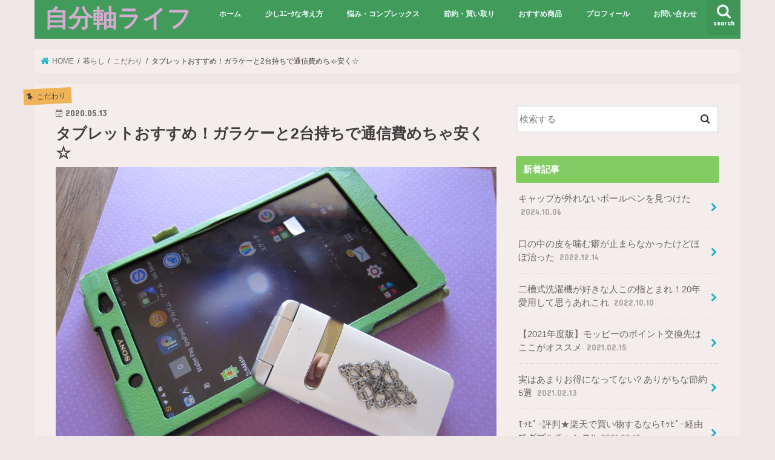

--- FILE ---
content_type: text/html; charset=UTF-8
request_url: https://miolena.com/tablet-osusume/
body_size: 24160
content:
<!doctype html>
<html dir="ltr" lang="ja" prefix="og: https://ogp.me/ns#">

<head>
<meta charset="utf-8">
<meta http-equiv="X-UA-Compatible" content="IE=edge">

<meta name="HandheldFriendly" content="True">
<meta name="MobileOptimized" content="320">
<meta name="viewport" content="width=device-width, initial-scale=1"/>


<link rel="pingback" href="https://miolena.com/xmlrpc.php">

<!--[if IE]>
<![endif]-->




		<!-- All in One SEO 4.8.4.1 - aioseo.com -->
		<title>タブレットおすすめ！ガラケーと2台持ちで通信費めちゃ安く☆ | 自分軸ライフ</title>
	<meta name="description" content="タブレットが手放せない! 我が家は毎日娘とタブレット争奪戦が勃発してますw ガラケーと2台持ちにするとメリット" />
	<meta name="robots" content="max-image-preview:large" />
	<meta name="author" content="ミオレナ"/>
	<link rel="canonical" href="https://miolena.com/tablet-osusume/" />
	<meta name="generator" content="All in One SEO (AIOSEO) 4.8.4.1" />
		<meta property="og:locale" content="ja_JP" />
		<meta property="og:site_name" content="自分軸ライフ |" />
		<meta property="og:type" content="article" />
		<meta property="og:title" content="タブレットおすすめ！ガラケーと2台持ちで通信費めちゃ安く☆ | 自分軸ライフ" />
		<meta property="og:description" content="タブレットが手放せない! 我が家は毎日娘とタブレット争奪戦が勃発してますw ガラケーと2台持ちにするとメリット" />
		<meta property="og:url" content="https://miolena.com/tablet-osusume/" />
		<meta property="article:published_time" content="2020-05-13T11:18:06+00:00" />
		<meta property="article:modified_time" content="2020-07-23T22:42:50+00:00" />
		<meta name="twitter:card" content="summary" />
		<meta name="twitter:title" content="タブレットおすすめ！ガラケーと2台持ちで通信費めちゃ安く☆ | 自分軸ライフ" />
		<meta name="twitter:description" content="タブレットが手放せない! 我が家は毎日娘とタブレット争奪戦が勃発してますw ガラケーと2台持ちにするとメリット" />
		<script type="application/ld+json" class="aioseo-schema">
			{"@context":"https:\/\/schema.org","@graph":[{"@type":"Article","@id":"https:\/\/miolena.com\/tablet-osusume\/#article","name":"\u30bf\u30d6\u30ec\u30c3\u30c8\u304a\u3059\u3059\u3081\uff01\u30ac\u30e9\u30b1\u30fc\u30682\u53f0\u6301\u3061\u3067\u901a\u4fe1\u8cbb\u3081\u3061\u3083\u5b89\u304f\u2606 | \u81ea\u5206\u8ef8\u30e9\u30a4\u30d5","headline":"\u30bf\u30d6\u30ec\u30c3\u30c8\u304a\u3059\u3059\u3081\uff01\u30ac\u30e9\u30b1\u30fc\u30682\u53f0\u6301\u3061\u3067\u901a\u4fe1\u8cbb\u3081\u3061\u3083\u5b89\u304f\u2606","author":{"@id":"https:\/\/miolena.com\/author\/miolena\/#author"},"publisher":{"@id":"https:\/\/miolena.com\/#organization"},"image":{"@type":"ImageObject","url":"https:\/\/miolena.com\/wp-content\/uploads\/2017\/01\/152cd1c1b7d22d43163e65e9ad5c2f81.jpg","width":4000,"height":3000},"datePublished":"2020-05-13T20:18:06+09:00","dateModified":"2020-07-24T07:42:50+09:00","inLanguage":"ja","mainEntityOfPage":{"@id":"https:\/\/miolena.com\/tablet-osusume\/#webpage"},"isPartOf":{"@id":"https:\/\/miolena.com\/tablet-osusume\/#webpage"},"articleSection":"\u3053\u3060\u308f\u308a, \u5c11\u3057\uff95\uff86\uff70\uff78\u306a\u8003\u3048\u65b9, \u66ae\u3089\u3057, \u7bc0\u7d04\u30fb\u8cb7\u3044\u53d6\u308a, \u9b45\u529b\u7684\u306a\u3082\u306e"},{"@type":"BreadcrumbList","@id":"https:\/\/miolena.com\/tablet-osusume\/#breadcrumblist","itemListElement":[{"@type":"ListItem","@id":"https:\/\/miolena.com#listItem","position":1,"name":"\u30db\u30fc\u30e0","item":"https:\/\/miolena.com","nextItem":{"@type":"ListItem","@id":"https:\/\/miolena.com\/category\/money\/#listItem","name":"\u304a\u91d1\u306e\u3053\u3068"}},{"@type":"ListItem","@id":"https:\/\/miolena.com\/category\/money\/#listItem","position":2,"name":"\u304a\u91d1\u306e\u3053\u3068","item":"https:\/\/miolena.com\/category\/money\/","nextItem":{"@type":"ListItem","@id":"https:\/\/miolena.com\/category\/money\/saving\/#listItem","name":"\u7bc0\u7d04\u30fb\u8cb7\u3044\u53d6\u308a"},"previousItem":{"@type":"ListItem","@id":"https:\/\/miolena.com#listItem","name":"\u30db\u30fc\u30e0"}},{"@type":"ListItem","@id":"https:\/\/miolena.com\/category\/money\/saving\/#listItem","position":3,"name":"\u7bc0\u7d04\u30fb\u8cb7\u3044\u53d6\u308a","item":"https:\/\/miolena.com\/category\/money\/saving\/","nextItem":{"@type":"ListItem","@id":"https:\/\/miolena.com\/tablet-osusume\/#listItem","name":"\u30bf\u30d6\u30ec\u30c3\u30c8\u304a\u3059\u3059\u3081\uff01\u30ac\u30e9\u30b1\u30fc\u30682\u53f0\u6301\u3061\u3067\u901a\u4fe1\u8cbb\u3081\u3061\u3083\u5b89\u304f\u2606"},"previousItem":{"@type":"ListItem","@id":"https:\/\/miolena.com\/category\/money\/#listItem","name":"\u304a\u91d1\u306e\u3053\u3068"}},{"@type":"ListItem","@id":"https:\/\/miolena.com\/tablet-osusume\/#listItem","position":4,"name":"\u30bf\u30d6\u30ec\u30c3\u30c8\u304a\u3059\u3059\u3081\uff01\u30ac\u30e9\u30b1\u30fc\u30682\u53f0\u6301\u3061\u3067\u901a\u4fe1\u8cbb\u3081\u3061\u3083\u5b89\u304f\u2606","previousItem":{"@type":"ListItem","@id":"https:\/\/miolena.com\/category\/money\/saving\/#listItem","name":"\u7bc0\u7d04\u30fb\u8cb7\u3044\u53d6\u308a"}}]},{"@type":"Organization","@id":"https:\/\/miolena.com\/#organization","name":"\u81ea\u5206\u8ef8\u30e9\u30a4\u30d5","url":"https:\/\/miolena.com\/"},{"@type":"Person","@id":"https:\/\/miolena.com\/author\/miolena\/#author","url":"https:\/\/miolena.com\/author\/miolena\/","name":"\u30df\u30aa\u30ec\u30ca","image":{"@type":"ImageObject","@id":"https:\/\/miolena.com\/tablet-osusume\/#authorImage","url":"https:\/\/secure.gravatar.com\/avatar\/895c7d8772c7b40ff42275e91ecd4fd2?s=96&d=mm&r=g","width":96,"height":96,"caption":"\u30df\u30aa\u30ec\u30ca"}},{"@type":"WebPage","@id":"https:\/\/miolena.com\/tablet-osusume\/#webpage","url":"https:\/\/miolena.com\/tablet-osusume\/","name":"\u30bf\u30d6\u30ec\u30c3\u30c8\u304a\u3059\u3059\u3081\uff01\u30ac\u30e9\u30b1\u30fc\u30682\u53f0\u6301\u3061\u3067\u901a\u4fe1\u8cbb\u3081\u3061\u3083\u5b89\u304f\u2606 | \u81ea\u5206\u8ef8\u30e9\u30a4\u30d5","description":"\u30bf\u30d6\u30ec\u30c3\u30c8\u304c\u624b\u653e\u305b\u306a\u3044! \u6211\u304c\u5bb6\u306f\u6bce\u65e5\u5a18\u3068\u30bf\u30d6\u30ec\u30c3\u30c8\u4e89\u596a\u6226\u304c\u52c3\u767a\u3057\u3066\u307e\u3059w \u30ac\u30e9\u30b1\u30fc\u30682\u53f0\u6301\u3061\u306b\u3059\u308b\u3068\u30e1\u30ea\u30c3\u30c8","inLanguage":"ja","isPartOf":{"@id":"https:\/\/miolena.com\/#website"},"breadcrumb":{"@id":"https:\/\/miolena.com\/tablet-osusume\/#breadcrumblist"},"author":{"@id":"https:\/\/miolena.com\/author\/miolena\/#author"},"creator":{"@id":"https:\/\/miolena.com\/author\/miolena\/#author"},"image":{"@type":"ImageObject","url":"https:\/\/miolena.com\/wp-content\/uploads\/2017\/01\/152cd1c1b7d22d43163e65e9ad5c2f81.jpg","@id":"https:\/\/miolena.com\/tablet-osusume\/#mainImage","width":4000,"height":3000},"primaryImageOfPage":{"@id":"https:\/\/miolena.com\/tablet-osusume\/#mainImage"},"datePublished":"2020-05-13T20:18:06+09:00","dateModified":"2020-07-24T07:42:50+09:00"},{"@type":"WebSite","@id":"https:\/\/miolena.com\/#website","url":"https:\/\/miolena.com\/","name":"\u81ea\u5206\u8ef8\u30e9\u30a4\u30d5","inLanguage":"ja","publisher":{"@id":"https:\/\/miolena.com\/#organization"}}]}
		</script>
		<!-- All in One SEO -->

<link rel='dns-prefetch' href='//ajax.googleapis.com' />
<link rel='dns-prefetch' href='//fonts.googleapis.com' />
<link rel='dns-prefetch' href='//maxcdn.bootstrapcdn.com' />
<link rel="alternate" type="application/rss+xml" title="自分軸ライフ &raquo; フィード" href="https://miolena.com/feed/" />
<link rel="alternate" type="application/rss+xml" title="自分軸ライフ &raquo; コメントフィード" href="https://miolena.com/comments/feed/" />
<link rel="alternate" type="application/rss+xml" title="自分軸ライフ &raquo; タブレットおすすめ！ガラケーと2台持ちで通信費めちゃ安く☆ のコメントのフィード" href="https://miolena.com/tablet-osusume/feed/" />
<script type="text/javascript">
/* <![CDATA[ */
window._wpemojiSettings = {"baseUrl":"https:\/\/s.w.org\/images\/core\/emoji\/15.0.3\/72x72\/","ext":".png","svgUrl":"https:\/\/s.w.org\/images\/core\/emoji\/15.0.3\/svg\/","svgExt":".svg","source":{"concatemoji":"https:\/\/miolena.com\/wp-includes\/js\/wp-emoji-release.min.js"}};
/*! This file is auto-generated */
!function(i,n){var o,s,e;function c(e){try{var t={supportTests:e,timestamp:(new Date).valueOf()};sessionStorage.setItem(o,JSON.stringify(t))}catch(e){}}function p(e,t,n){e.clearRect(0,0,e.canvas.width,e.canvas.height),e.fillText(t,0,0);var t=new Uint32Array(e.getImageData(0,0,e.canvas.width,e.canvas.height).data),r=(e.clearRect(0,0,e.canvas.width,e.canvas.height),e.fillText(n,0,0),new Uint32Array(e.getImageData(0,0,e.canvas.width,e.canvas.height).data));return t.every(function(e,t){return e===r[t]})}function u(e,t,n){switch(t){case"flag":return n(e,"\ud83c\udff3\ufe0f\u200d\u26a7\ufe0f","\ud83c\udff3\ufe0f\u200b\u26a7\ufe0f")?!1:!n(e,"\ud83c\uddfa\ud83c\uddf3","\ud83c\uddfa\u200b\ud83c\uddf3")&&!n(e,"\ud83c\udff4\udb40\udc67\udb40\udc62\udb40\udc65\udb40\udc6e\udb40\udc67\udb40\udc7f","\ud83c\udff4\u200b\udb40\udc67\u200b\udb40\udc62\u200b\udb40\udc65\u200b\udb40\udc6e\u200b\udb40\udc67\u200b\udb40\udc7f");case"emoji":return!n(e,"\ud83d\udc26\u200d\u2b1b","\ud83d\udc26\u200b\u2b1b")}return!1}function f(e,t,n){var r="undefined"!=typeof WorkerGlobalScope&&self instanceof WorkerGlobalScope?new OffscreenCanvas(300,150):i.createElement("canvas"),a=r.getContext("2d",{willReadFrequently:!0}),o=(a.textBaseline="top",a.font="600 32px Arial",{});return e.forEach(function(e){o[e]=t(a,e,n)}),o}function t(e){var t=i.createElement("script");t.src=e,t.defer=!0,i.head.appendChild(t)}"undefined"!=typeof Promise&&(o="wpEmojiSettingsSupports",s=["flag","emoji"],n.supports={everything:!0,everythingExceptFlag:!0},e=new Promise(function(e){i.addEventListener("DOMContentLoaded",e,{once:!0})}),new Promise(function(t){var n=function(){try{var e=JSON.parse(sessionStorage.getItem(o));if("object"==typeof e&&"number"==typeof e.timestamp&&(new Date).valueOf()<e.timestamp+604800&&"object"==typeof e.supportTests)return e.supportTests}catch(e){}return null}();if(!n){if("undefined"!=typeof Worker&&"undefined"!=typeof OffscreenCanvas&&"undefined"!=typeof URL&&URL.createObjectURL&&"undefined"!=typeof Blob)try{var e="postMessage("+f.toString()+"("+[JSON.stringify(s),u.toString(),p.toString()].join(",")+"));",r=new Blob([e],{type:"text/javascript"}),a=new Worker(URL.createObjectURL(r),{name:"wpTestEmojiSupports"});return void(a.onmessage=function(e){c(n=e.data),a.terminate(),t(n)})}catch(e){}c(n=f(s,u,p))}t(n)}).then(function(e){for(var t in e)n.supports[t]=e[t],n.supports.everything=n.supports.everything&&n.supports[t],"flag"!==t&&(n.supports.everythingExceptFlag=n.supports.everythingExceptFlag&&n.supports[t]);n.supports.everythingExceptFlag=n.supports.everythingExceptFlag&&!n.supports.flag,n.DOMReady=!1,n.readyCallback=function(){n.DOMReady=!0}}).then(function(){return e}).then(function(){var e;n.supports.everything||(n.readyCallback(),(e=n.source||{}).concatemoji?t(e.concatemoji):e.wpemoji&&e.twemoji&&(t(e.twemoji),t(e.wpemoji)))}))}((window,document),window._wpemojiSettings);
/* ]]> */
</script>
<style id='wp-emoji-styles-inline-css' type='text/css'>

	img.wp-smiley, img.emoji {
		display: inline !important;
		border: none !important;
		box-shadow: none !important;
		height: 1em !important;
		width: 1em !important;
		margin: 0 0.07em !important;
		vertical-align: -0.1em !important;
		background: none !important;
		padding: 0 !important;
	}
</style>
<link rel='stylesheet' id='wp-block-library-css' href='https://miolena.com/wp-includes/css/dist/block-library/style.min.css' type='text/css' media='all' />
<style id='classic-theme-styles-inline-css' type='text/css'>
/*! This file is auto-generated */
.wp-block-button__link{color:#fff;background-color:#32373c;border-radius:9999px;box-shadow:none;text-decoration:none;padding:calc(.667em + 2px) calc(1.333em + 2px);font-size:1.125em}.wp-block-file__button{background:#32373c;color:#fff;text-decoration:none}
</style>
<style id='global-styles-inline-css' type='text/css'>
:root{--wp--preset--aspect-ratio--square: 1;--wp--preset--aspect-ratio--4-3: 4/3;--wp--preset--aspect-ratio--3-4: 3/4;--wp--preset--aspect-ratio--3-2: 3/2;--wp--preset--aspect-ratio--2-3: 2/3;--wp--preset--aspect-ratio--16-9: 16/9;--wp--preset--aspect-ratio--9-16: 9/16;--wp--preset--color--black: #000000;--wp--preset--color--cyan-bluish-gray: #abb8c3;--wp--preset--color--white: #ffffff;--wp--preset--color--pale-pink: #f78da7;--wp--preset--color--vivid-red: #cf2e2e;--wp--preset--color--luminous-vivid-orange: #ff6900;--wp--preset--color--luminous-vivid-amber: #fcb900;--wp--preset--color--light-green-cyan: #7bdcb5;--wp--preset--color--vivid-green-cyan: #00d084;--wp--preset--color--pale-cyan-blue: #8ed1fc;--wp--preset--color--vivid-cyan-blue: #0693e3;--wp--preset--color--vivid-purple: #9b51e0;--wp--preset--gradient--vivid-cyan-blue-to-vivid-purple: linear-gradient(135deg,rgba(6,147,227,1) 0%,rgb(155,81,224) 100%);--wp--preset--gradient--light-green-cyan-to-vivid-green-cyan: linear-gradient(135deg,rgb(122,220,180) 0%,rgb(0,208,130) 100%);--wp--preset--gradient--luminous-vivid-amber-to-luminous-vivid-orange: linear-gradient(135deg,rgba(252,185,0,1) 0%,rgba(255,105,0,1) 100%);--wp--preset--gradient--luminous-vivid-orange-to-vivid-red: linear-gradient(135deg,rgba(255,105,0,1) 0%,rgb(207,46,46) 100%);--wp--preset--gradient--very-light-gray-to-cyan-bluish-gray: linear-gradient(135deg,rgb(238,238,238) 0%,rgb(169,184,195) 100%);--wp--preset--gradient--cool-to-warm-spectrum: linear-gradient(135deg,rgb(74,234,220) 0%,rgb(151,120,209) 20%,rgb(207,42,186) 40%,rgb(238,44,130) 60%,rgb(251,105,98) 80%,rgb(254,248,76) 100%);--wp--preset--gradient--blush-light-purple: linear-gradient(135deg,rgb(255,206,236) 0%,rgb(152,150,240) 100%);--wp--preset--gradient--blush-bordeaux: linear-gradient(135deg,rgb(254,205,165) 0%,rgb(254,45,45) 50%,rgb(107,0,62) 100%);--wp--preset--gradient--luminous-dusk: linear-gradient(135deg,rgb(255,203,112) 0%,rgb(199,81,192) 50%,rgb(65,88,208) 100%);--wp--preset--gradient--pale-ocean: linear-gradient(135deg,rgb(255,245,203) 0%,rgb(182,227,212) 50%,rgb(51,167,181) 100%);--wp--preset--gradient--electric-grass: linear-gradient(135deg,rgb(202,248,128) 0%,rgb(113,206,126) 100%);--wp--preset--gradient--midnight: linear-gradient(135deg,rgb(2,3,129) 0%,rgb(40,116,252) 100%);--wp--preset--font-size--small: 13px;--wp--preset--font-size--medium: 20px;--wp--preset--font-size--large: 36px;--wp--preset--font-size--x-large: 42px;--wp--preset--spacing--20: 0.44rem;--wp--preset--spacing--30: 0.67rem;--wp--preset--spacing--40: 1rem;--wp--preset--spacing--50: 1.5rem;--wp--preset--spacing--60: 2.25rem;--wp--preset--spacing--70: 3.38rem;--wp--preset--spacing--80: 5.06rem;--wp--preset--shadow--natural: 6px 6px 9px rgba(0, 0, 0, 0.2);--wp--preset--shadow--deep: 12px 12px 50px rgba(0, 0, 0, 0.4);--wp--preset--shadow--sharp: 6px 6px 0px rgba(0, 0, 0, 0.2);--wp--preset--shadow--outlined: 6px 6px 0px -3px rgba(255, 255, 255, 1), 6px 6px rgba(0, 0, 0, 1);--wp--preset--shadow--crisp: 6px 6px 0px rgba(0, 0, 0, 1);}:where(.is-layout-flex){gap: 0.5em;}:where(.is-layout-grid){gap: 0.5em;}body .is-layout-flex{display: flex;}.is-layout-flex{flex-wrap: wrap;align-items: center;}.is-layout-flex > :is(*, div){margin: 0;}body .is-layout-grid{display: grid;}.is-layout-grid > :is(*, div){margin: 0;}:where(.wp-block-columns.is-layout-flex){gap: 2em;}:where(.wp-block-columns.is-layout-grid){gap: 2em;}:where(.wp-block-post-template.is-layout-flex){gap: 1.25em;}:where(.wp-block-post-template.is-layout-grid){gap: 1.25em;}.has-black-color{color: var(--wp--preset--color--black) !important;}.has-cyan-bluish-gray-color{color: var(--wp--preset--color--cyan-bluish-gray) !important;}.has-white-color{color: var(--wp--preset--color--white) !important;}.has-pale-pink-color{color: var(--wp--preset--color--pale-pink) !important;}.has-vivid-red-color{color: var(--wp--preset--color--vivid-red) !important;}.has-luminous-vivid-orange-color{color: var(--wp--preset--color--luminous-vivid-orange) !important;}.has-luminous-vivid-amber-color{color: var(--wp--preset--color--luminous-vivid-amber) !important;}.has-light-green-cyan-color{color: var(--wp--preset--color--light-green-cyan) !important;}.has-vivid-green-cyan-color{color: var(--wp--preset--color--vivid-green-cyan) !important;}.has-pale-cyan-blue-color{color: var(--wp--preset--color--pale-cyan-blue) !important;}.has-vivid-cyan-blue-color{color: var(--wp--preset--color--vivid-cyan-blue) !important;}.has-vivid-purple-color{color: var(--wp--preset--color--vivid-purple) !important;}.has-black-background-color{background-color: var(--wp--preset--color--black) !important;}.has-cyan-bluish-gray-background-color{background-color: var(--wp--preset--color--cyan-bluish-gray) !important;}.has-white-background-color{background-color: var(--wp--preset--color--white) !important;}.has-pale-pink-background-color{background-color: var(--wp--preset--color--pale-pink) !important;}.has-vivid-red-background-color{background-color: var(--wp--preset--color--vivid-red) !important;}.has-luminous-vivid-orange-background-color{background-color: var(--wp--preset--color--luminous-vivid-orange) !important;}.has-luminous-vivid-amber-background-color{background-color: var(--wp--preset--color--luminous-vivid-amber) !important;}.has-light-green-cyan-background-color{background-color: var(--wp--preset--color--light-green-cyan) !important;}.has-vivid-green-cyan-background-color{background-color: var(--wp--preset--color--vivid-green-cyan) !important;}.has-pale-cyan-blue-background-color{background-color: var(--wp--preset--color--pale-cyan-blue) !important;}.has-vivid-cyan-blue-background-color{background-color: var(--wp--preset--color--vivid-cyan-blue) !important;}.has-vivid-purple-background-color{background-color: var(--wp--preset--color--vivid-purple) !important;}.has-black-border-color{border-color: var(--wp--preset--color--black) !important;}.has-cyan-bluish-gray-border-color{border-color: var(--wp--preset--color--cyan-bluish-gray) !important;}.has-white-border-color{border-color: var(--wp--preset--color--white) !important;}.has-pale-pink-border-color{border-color: var(--wp--preset--color--pale-pink) !important;}.has-vivid-red-border-color{border-color: var(--wp--preset--color--vivid-red) !important;}.has-luminous-vivid-orange-border-color{border-color: var(--wp--preset--color--luminous-vivid-orange) !important;}.has-luminous-vivid-amber-border-color{border-color: var(--wp--preset--color--luminous-vivid-amber) !important;}.has-light-green-cyan-border-color{border-color: var(--wp--preset--color--light-green-cyan) !important;}.has-vivid-green-cyan-border-color{border-color: var(--wp--preset--color--vivid-green-cyan) !important;}.has-pale-cyan-blue-border-color{border-color: var(--wp--preset--color--pale-cyan-blue) !important;}.has-vivid-cyan-blue-border-color{border-color: var(--wp--preset--color--vivid-cyan-blue) !important;}.has-vivid-purple-border-color{border-color: var(--wp--preset--color--vivid-purple) !important;}.has-vivid-cyan-blue-to-vivid-purple-gradient-background{background: var(--wp--preset--gradient--vivid-cyan-blue-to-vivid-purple) !important;}.has-light-green-cyan-to-vivid-green-cyan-gradient-background{background: var(--wp--preset--gradient--light-green-cyan-to-vivid-green-cyan) !important;}.has-luminous-vivid-amber-to-luminous-vivid-orange-gradient-background{background: var(--wp--preset--gradient--luminous-vivid-amber-to-luminous-vivid-orange) !important;}.has-luminous-vivid-orange-to-vivid-red-gradient-background{background: var(--wp--preset--gradient--luminous-vivid-orange-to-vivid-red) !important;}.has-very-light-gray-to-cyan-bluish-gray-gradient-background{background: var(--wp--preset--gradient--very-light-gray-to-cyan-bluish-gray) !important;}.has-cool-to-warm-spectrum-gradient-background{background: var(--wp--preset--gradient--cool-to-warm-spectrum) !important;}.has-blush-light-purple-gradient-background{background: var(--wp--preset--gradient--blush-light-purple) !important;}.has-blush-bordeaux-gradient-background{background: var(--wp--preset--gradient--blush-bordeaux) !important;}.has-luminous-dusk-gradient-background{background: var(--wp--preset--gradient--luminous-dusk) !important;}.has-pale-ocean-gradient-background{background: var(--wp--preset--gradient--pale-ocean) !important;}.has-electric-grass-gradient-background{background: var(--wp--preset--gradient--electric-grass) !important;}.has-midnight-gradient-background{background: var(--wp--preset--gradient--midnight) !important;}.has-small-font-size{font-size: var(--wp--preset--font-size--small) !important;}.has-medium-font-size{font-size: var(--wp--preset--font-size--medium) !important;}.has-large-font-size{font-size: var(--wp--preset--font-size--large) !important;}.has-x-large-font-size{font-size: var(--wp--preset--font-size--x-large) !important;}
:where(.wp-block-post-template.is-layout-flex){gap: 1.25em;}:where(.wp-block-post-template.is-layout-grid){gap: 1.25em;}
:where(.wp-block-columns.is-layout-flex){gap: 2em;}:where(.wp-block-columns.is-layout-grid){gap: 2em;}
:root :where(.wp-block-pullquote){font-size: 1.5em;line-height: 1.6;}
</style>
<link rel='stylesheet' id='pz-linkcard-css-css' href='//miolena.com/wp-content/uploads/pz-linkcard/style/style.min.css' type='text/css' media='all' />
<link rel='stylesheet' id='style-css' href='https://miolena.com/wp-content/themes/jstork/style.css' type='text/css' media='all' />
<link rel='stylesheet' id='slick-css' href='https://miolena.com/wp-content/themes/jstork/library/css/slick.css' type='text/css' media='all' />
<link rel='stylesheet' id='shortcode-css' href='https://miolena.com/wp-content/themes/jstork/library/css/shortcode.css' type='text/css' media='all' />
<link rel='stylesheet' id='gf_Concert-css' href='//fonts.googleapis.com/css?family=Concert+One' type='text/css' media='all' />
<link rel='stylesheet' id='gf_Lato-css' href='//fonts.googleapis.com/css?family=Lato' type='text/css' media='all' />
<link rel='stylesheet' id='fontawesome-css' href='//maxcdn.bootstrapcdn.com/font-awesome/4.7.0/css/font-awesome.min.css' type='text/css' media='all' />
<link rel='stylesheet' id='remodal-css' href='https://miolena.com/wp-content/themes/jstork/library/css/remodal.css' type='text/css' media='all' />
<link rel='stylesheet' id='animate-css' href='https://miolena.com/wp-content/themes/jstork/library/css/animate.min.css' type='text/css' media='all' />
<script type="text/javascript" src="//ajax.googleapis.com/ajax/libs/jquery/1.12.4/jquery.min.js" id="jquery-js"></script>
<link rel="https://api.w.org/" href="https://miolena.com/wp-json/" /><link rel="alternate" title="JSON" type="application/json" href="https://miolena.com/wp-json/wp/v2/posts/1684" /><link rel="EditURI" type="application/rsd+xml" title="RSD" href="https://miolena.com/xmlrpc.php?rsd" />

<link rel='shortlink' href='https://miolena.com/?p=1684' />
<link rel="alternate" title="oEmbed (JSON)" type="application/json+oembed" href="https://miolena.com/wp-json/oembed/1.0/embed?url=https%3A%2F%2Fmiolena.com%2Ftablet-osusume%2F" />
<link rel="alternate" title="oEmbed (XML)" type="text/xml+oembed" href="https://miolena.com/wp-json/oembed/1.0/embed?url=https%3A%2F%2Fmiolena.com%2Ftablet-osusume%2F&#038;format=xml" />
<style type="text/css">
body{color: #3E3E3E;}
a, #breadcrumb li.bc_homelink a::before, .authorbox .author_sns li a::before{color: #1BB4D3;}
a:hover{color: #E69B9B;}
.article-footer .post-categories li a,.article-footer .tags a,.accordionBtn{  background: #1BB4D3;  border-color: #1BB4D3;}
.article-footer .tags a{color:#1BB4D3; background: none;}
.article-footer .post-categories li a:hover,.article-footer .tags a:hover,.accordionBtn.active{ background:#E69B9B;  border-color:#E69B9B;}
input[type="text"],input[type="password"],input[type="datetime"],input[type="datetime-local"],input[type="date"],input[type="month"],input[type="time"],input[type="week"],input[type="number"],input[type="email"],input[type="url"],input[type="search"],input[type="tel"],input[type="color"],select,textarea,.field { background-color: #ffffff;}
.header{color: #ffffff;}
.bgfull .header,.header.bg,.header #inner-header,.menu-sp{background: #419b5a;}
#logo a{color: #d6abd1;}
#g_nav .nav li a,.nav_btn,.menu-sp a,.menu-sp a,.menu-sp > ul:after{color: #edf9fc;}
#logo a:hover,#g_nav .nav li a:hover,.nav_btn:hover{color:#eeeeee;}
@media only screen and (min-width: 768px) {
.nav > li > a:after{background: #eeeeee;}
.nav ul {background: #666666;}
#g_nav .nav li ul.sub-menu li a{color: #f7f7f7;}
}
@media only screen and (max-width: 1165px) {
.site_description{background: #419b5a; color: #ffffff;}
}
#inner-content, #breadcrumb, .entry-content blockquote:before, .entry-content blockquote:after{background: #f4edeb}
.top-post-list .post-list:before{background: #1BB4D3;}
.widget li a:after{color: #1BB4D3;}
.entry-content h2,.widgettitle,.accordion::before{background: #83cc61; color: #ffffff;}
.entry-content h3{border-color: #83cc61;}
.h_boader .entry-content h2{border-color: #83cc61; color: #3E3E3E;}
.h_balloon .entry-content h2:after{border-top-color: #83cc61;}
.entry-content ul li:before{ background: #83cc61;}
.entry-content ol li:before{ background: #83cc61;}
.post-list-card .post-list .eyecatch .cat-name,.top-post-list .post-list .eyecatch .cat-name,.byline .cat-name,.single .authorbox .author-newpost li .cat-name,.related-box li .cat-name,.carouselwrap .cat-name,.eyecatch .cat-name{background: #efb358; color:  #444444;}
ul.wpp-list li a:before{background: #83cc61; color: #ffffff;}
.readmore a{border:1px solid #1BB4D3;color:#1BB4D3;}
.readmore a:hover{background:#1BB4D3;color:#fff;}
.btn-wrap a{background: #1BB4D3;border: 1px solid #1BB4D3;}
.btn-wrap a:hover{background: #E69B9B;border-color: #E69B9B;}
.btn-wrap.simple a{border:1px solid #1BB4D3;color:#1BB4D3;}
.btn-wrap.simple a:hover{background:#1BB4D3;}
.blue-btn, .comment-reply-link, #submit { background-color: #1BB4D3; }
.blue-btn:hover, .comment-reply-link:hover, #submit:hover, .blue-btn:focus, .comment-reply-link:focus, #submit:focus {background-color: #E69B9B; }
#sidebar1{color: #443939;}
.widget:not(.widget_text) a{color:#666666;}
.widget:not(.widget_text) a:hover{color:#999999;}
.bgfull #footer-top,#footer-top .inner,.cta-inner{background-color: #666666; color: #c9afaf;}
.footer a,#footer-top a{color: #f7f7f7;}
#footer-top .widgettitle{color: #c9afaf;}
.bgfull .footer,.footer.bg,.footer .inner {background-color: #666666;color: #c9afaf;}
.footer-links li a:before{ color: #419b5a;}
.pagination a, .pagination span,.page-links a{border-color: #1BB4D3; color: #1BB4D3;}
.pagination .current,.pagination .current:hover,.page-links ul > li > span{background-color: #1BB4D3; border-color: #1BB4D3;}
.pagination a:hover, .pagination a:focus,.page-links a:hover, .page-links a:focus{background-color: #1BB4D3; color: #fff;}
</style>
<style type="text/css">.broken_link, a.broken_link {
	text-decoration: line-through;
}</style><style type="text/css" id="custom-background-css">
body.custom-background { background-color: #efe7e6; }
</style>
	</head>

<body class="post-template-default single single-post postid-1684 single-format-standard custom-background bgnormal  h_balloon sidebarright undo_off">
	<div id="container">

<p class="site_description"></p><header class="header animated fadeIn " role="banner">
<div id="inner-header" class="wrap cf">
<div id="logo" class="gf fs_l">
<p class="h1 text"><a href="https://miolena.com">自分軸ライフ</a></p>
</div>

<a href="#searchbox" data-remodal-target="searchbox" class="nav_btn search_btn"><span class="text gf">search</span></a>

<nav id="g_nav" role="navigation">
<ul id="menu-%e3%83%a1%e3%82%a4%e3%83%b3%e3%83%a1%e3%83%8b%e3%83%a5%e3%83%bc" class="nav top-nav cf"><li id="menu-item-1318" class="menu-item menu-item-type-custom menu-item-object-custom menu-item-home menu-item-1318"><a href="https://miolena.com/">ホーム</a></li>
<li id="menu-item-1321" class="menu-item menu-item-type-taxonomy menu-item-object-category current-post-ancestor current-menu-parent current-post-parent menu-item-1321"><a href="https://miolena.com/category/mind/">少しﾕﾆｰｸな考え方</a></li>
<li id="menu-item-2438" class="menu-item menu-item-type-taxonomy menu-item-object-category menu-item-2438"><a href="https://miolena.com/category/complex/">悩み・コンプレックス</a></li>
<li id="menu-item-1322" class="menu-item menu-item-type-taxonomy menu-item-object-category current-post-ancestor current-menu-parent current-post-parent menu-item-has-children menu-item-1322"><a href="https://miolena.com/category/money/saving/">節約・買い取り</a>
<ul class="sub-menu">
	<li id="menu-item-1323" class="menu-item menu-item-type-taxonomy menu-item-object-category current-post-ancestor menu-item-1323"><a href="https://miolena.com/category/money/">お金のこと</a></li>
</ul>
</li>
<li id="menu-item-3406" class="menu-item menu-item-type-taxonomy menu-item-object-category menu-item-3406"><a href="https://miolena.com/category/%e3%81%8a%e3%81%99%e3%81%99%e3%82%81%e5%95%86%e5%93%81/">おすすめ商品</a></li>
<li id="menu-item-4067" class="menu-item menu-item-type-post_type menu-item-object-page menu-item-4067"><a href="https://miolena.com/%e3%83%97%e3%83%ad%e3%83%95%e3%82%a3%e3%83%bc%e3%83%ab/">プロフィール</a></li>
<li id="menu-item-1319" class="menu-item menu-item-type-post_type menu-item-object-page menu-item-1319"><a href="https://miolena.com/contact/">お問い合わせ</a></li>
</ul></nav>

<a href="#spnavi" data-remodal-target="spnavi" class="nav_btn"><span class="text gf">menu</span></a>



</div>
</header>

<div class="remodal" data-remodal-id="spnavi" data-remodal-options="hashTracking:false">
<button data-remodal-action="close" class="remodal-close"><span class="text gf">CLOSE</span></button>
<div id="nav_menu-2" class="widget widget_nav_menu"><h4 class="widgettitle"><span>メニュー</span></h4></div><button data-remodal-action="close" class="remodal-close"><span class="text gf">CLOSE</span></button>
</div>




<div class="remodal searchbox" data-remodal-id="searchbox" data-remodal-options="hashTracking:false">
<div class="search cf"><dl><dt>キーワードで記事を検索</dt><dd><form role="search" method="get" id="searchform" class="searchform cf" action="https://miolena.com/" >
		<input type="search" placeholder="検索する" value="" name="s" id="s" />
		<button type="submit" id="searchsubmit" ><i class="fa fa-search"></i></button>
		</form></dd></dl></div>
<button data-remodal-action="close" class="remodal-close"><span class="text gf">CLOSE</span></button>
</div>






<div id="breadcrumb" class="breadcrumb inner wrap cf"><ul itemscope itemtype="http://schema.org/BreadcrumbList"><li itemprop="itemListElement" itemscope itemtype="http://schema.org/ListItem" class="bc_homelink"><a itemprop="item" href="https://miolena.com/"><span itemprop="name"> HOME</span></a><meta itemprop="position" content="1" /></li><li itemprop="itemListElement" itemscope itemtype="http://schema.org/ListItem"><a itemprop="item" href="https://miolena.com/category/living/"><span itemprop="name">暮らし</span></a><meta itemprop="position" content="2" /></li><li itemprop="itemListElement" itemscope itemtype="http://schema.org/ListItem"><a itemprop="item" href="https://miolena.com/category/living/consistency/"><span itemprop="name">こだわり</span></a><meta itemprop="position" content="3" /></li><li itemprop="itemListElement" itemscope itemtype="http://schema.org/ListItem" class="bc_posttitle"><span itemprop="name">タブレットおすすめ！ガラケーと2台持ちで通信費めちゃ安く☆</span><meta itemprop="position" content="4" /></li></ul></div>
<div id="content">
<div id="inner-content" class="wrap cf">

<main id="main" class="m-all t-all d-5of7 cf" role="main">
<article id="post-1684" class="post-1684 post type-post status-publish format-standard has-post-thumbnail hentry category-consistency category-mind category-living category-saving category-fashionating article cf" role="article">
<header class="article-header entry-header">
<p class="byline entry-meta vcard cf">
<span class="cat-name cat-id-31">こだわり</span><time class="date gf entry-date updated">2020.05.13</time>
<time class="date gf entry-date undo updated" datetime="2020-07-24">2020.07.24</time>
<span class="writer name author"><span class="fn">ミオレナ</span></span>
</p>

<h1 class="entry-title single-title" itemprop="headline" rel="bookmark">タブレットおすすめ！ガラケーと2台持ちで通信費めちゃ安く☆</h1>

<figure class="eyecatch">
<img width="4000" height="3000" src="https://miolena.com/wp-content/uploads/2017/01/152cd1c1b7d22d43163e65e9ad5c2f81.jpg" class="attachment-post-thumbnail size-post-thumbnail wp-post-image" alt="" decoding="async" fetchpriority="high" srcset="https://miolena.com/wp-content/uploads/2017/01/152cd1c1b7d22d43163e65e9ad5c2f81.jpg 4000w, https://miolena.com/wp-content/uploads/2017/01/152cd1c1b7d22d43163e65e9ad5c2f81-400x300.jpg 400w, https://miolena.com/wp-content/uploads/2017/01/152cd1c1b7d22d43163e65e9ad5c2f81-556x417.jpg 556w" sizes="(max-width: 4000px) 100vw, 4000px" /></figure>
<div class="share short">
<div class="sns">
<ul class="cf">

<li class="twitter"> 
<a target="blank" href="//twitter.com/intent/tweet?url=https%3A%2F%2Fmiolena.com%2Ftablet-osusume%2F&text=%E3%82%BF%E3%83%96%E3%83%AC%E3%83%83%E3%83%88%E3%81%8A%E3%81%99%E3%81%99%E3%82%81%EF%BC%81%E3%82%AC%E3%83%A9%E3%82%B1%E3%83%BC%E3%81%A82%E5%8F%B0%E6%8C%81%E3%81%A1%E3%81%A7%E9%80%9A%E4%BF%A1%E8%B2%BB%E3%82%81%E3%81%A1%E3%82%83%E5%AE%89%E3%81%8F%E2%98%86&tw_p=tweetbutton" onclick="window.open(this.href, 'tweetwindow', 'width=550, height=450,personalbar=0,toolbar=0,scrollbars=1,resizable=1'); return false;"><span class="text">ポスト</span><span class="count"></span></a>
</li>

<li class="facebook">
<a href="//www.facebook.com/sharer.php?src=bm&u=https%3A%2F%2Fmiolena.com%2Ftablet-osusume%2F&t=%E3%82%BF%E3%83%96%E3%83%AC%E3%83%83%E3%83%88%E3%81%8A%E3%81%99%E3%81%99%E3%82%81%EF%BC%81%E3%82%AC%E3%83%A9%E3%82%B1%E3%83%BC%E3%81%A82%E5%8F%B0%E6%8C%81%E3%81%A1%E3%81%A7%E9%80%9A%E4%BF%A1%E8%B2%BB%E3%82%81%E3%81%A1%E3%82%83%E5%AE%89%E3%81%8F%E2%98%86" onclick="javascript:window.open(this.href, '', 'menubar=no,toolbar=no,resizable=yes,scrollbars=yes,height=300,width=600');return false;"><i class="fa fa-facebook"></i><span class="text">シェア</span><span class="count"></span></a>
</li>

<li class="hatebu">       
<a href="//b.hatena.ne.jp/add?mode=confirm&url=https://miolena.com/tablet-osusume/&title=%E3%82%BF%E3%83%96%E3%83%AC%E3%83%83%E3%83%88%E3%81%8A%E3%81%99%E3%81%99%E3%82%81%EF%BC%81%E3%82%AC%E3%83%A9%E3%82%B1%E3%83%BC%E3%81%A82%E5%8F%B0%E6%8C%81%E3%81%A1%E3%81%A7%E9%80%9A%E4%BF%A1%E8%B2%BB%E3%82%81%E3%81%A1%E3%82%83%E5%AE%89%E3%81%8F%E2%98%86" onclick="window.open(this.href, 'HBwindow', 'width=600, height=400, menubar=no, toolbar=no, scrollbars=yes'); return false;" target="_blank"><span class="text">はてブ</span><span class="count"></span></a>
</li>

<li class="line">
<a href="//line.me/R/msg/text/?%E3%82%BF%E3%83%96%E3%83%AC%E3%83%83%E3%83%88%E3%81%8A%E3%81%99%E3%81%99%E3%82%81%EF%BC%81%E3%82%AC%E3%83%A9%E3%82%B1%E3%83%BC%E3%81%A82%E5%8F%B0%E6%8C%81%E3%81%A1%E3%81%A7%E9%80%9A%E4%BF%A1%E8%B2%BB%E3%82%81%E3%81%A1%E3%82%83%E5%AE%89%E3%81%8F%E2%98%86%0Ahttps%3A%2F%2Fmiolena.com%2Ftablet-osusume%2F" target="_blank"><span class="text">送る</span></a>
</li>

<li class="pocket">
<a href="//getpocket.com/edit?url=https://miolena.com/tablet-osusume/&title=タブレットおすすめ！ガラケーと2台持ちで通信費めちゃ安く☆" onclick="window.open(this.href, 'FBwindow', 'width=550, height=350, menubar=no, toolbar=no, scrollbars=yes'); return false;"><i class="fa fa-get-pocket"></i><span class="text">Pocket</span><span class="count"></span></a></li>

</ul>
</div> 
</div></header>



<section class="entry-content cf">


<p>タブレットが手放せない!　我が家は毎日娘とタブレット争奪戦が勃発してますw　ガラケーと2台持ちにするとメリットたくさんあるんですよ！</p>
<img decoding="async" class="aligncenter wp-image-1698 size-medium" src="http://miolena.com/wp-content/uploads/2017/01/152cd1c1b7d22d43163e65e9ad5c2f81-400x300.jpg" alt="" width="400" height="300" srcset="https://miolena.com/wp-content/uploads/2017/01/152cd1c1b7d22d43163e65e9ad5c2f81-400x300.jpg 400w, https://miolena.com/wp-content/uploads/2017/01/152cd1c1b7d22d43163e65e9ad5c2f81-556x417.jpg 556w" sizes="(max-width: 400px) 100vw, 400px" />
<p>&nbsp;</p>
[ad#co-1]
<h2>タブレットってなあに</h2>
<p>&nbsp;</p>
<p>ひとことで言うと、パソコンからキーボードとマウスを取り除いたもの？</p>
<p>&nbsp;</p>
<p>最初は　”スマホのひと回り大きい版かい？”　と思ってましたが、あいにくスマホを触ったこともないので単純に比べることができなくてすみません。</p>
<p>&nbsp;</p>
<p>スマホの良さがわからないまま、いきなりタブレットを持つことになりました。</p>
<p>ＭＶＮＯの会社の代理店になったＴさんから情報が入らなければ、ずっとタブレットを持つことはなかったでしょう。</p>
<p>&nbsp;</p>
<p>今では仕事にプライベートに肌身離さず持ち歩いてます。</p>
<p>もともと機械オンチでパソコンすら使いこなせてない私。</p>
<p>&nbsp;</p>
<p>そんなアナログ人間を虜にしたタブレットの魅力とは・・・</p>
<p>&nbsp;</p>
<p><strong>タブレットの仕様</strong></p>
<h2>品名：SONY   Experia  Ｚ3 Tablet   Conpact　黒</h2>
<p><strong>(LTE版　　ＳＧＰ621)</strong></p>
<p><strong>ＯＳ</strong>：　Androidバージョン＝5.1.1</p>
<p>&nbsp;</p>
<p><strong>画面サイズ</strong>：8インチ　　（※8インチとは画面の対角線の長さです＝約20センチ）</p>
<p><strong>本体重さ</strong>：253g　　<strong>厚さ</strong>：約6mm</p>
<p><strong> 防水機能あり　</strong>（このモデルに決めた理由のひとつとして防水機能があります。説明書を読むと『水深1.5mのところに30分沈めても大丈夫』と書いてあります）</p>
<p>&nbsp;</p>
<p>価格：69800円（税抜き）・・・MVNOの会社『エックスモバイル』で購入しました。</p>
<p>&nbsp;</p>
<p>今回通信は『エックスモバイル』と契約したので、ついでにタブレットもこの会社から購入しただけです。</p>
<p>ネットだったらもっと安く買えたかもしれません。</p>
<p>69800円てちょっと高くね？</p>
<img decoding="async" class="aligncenter wp-image-1700 size-medium" src="http://miolena.com/wp-content/uploads/2017/01/db56c1b7b2e8da67a9600bc21314e759-400x300.jpg" width="400" height="300" srcset="https://miolena.com/wp-content/uploads/2017/01/db56c1b7b2e8da67a9600bc21314e759-400x300.jpg 400w, https://miolena.com/wp-content/uploads/2017/01/db56c1b7b2e8da67a9600bc21314e759-556x417.jpg 556w" sizes="(max-width: 400px) 100vw, 400px" />
<p>&nbsp;</p>
<p>女性の場合、左手をめいっぱい広げてやっと持てるかどうかの大きさです。</p>
<p>ずっとその状態で使うのは正直しんどいです 😕</p>
<p>&nbsp;</p>
<p>ご覧の通り本体は薄くてツルツルしてるため落としやすいです。</p>
<p>ですので本体をすっぽり被せてしまうカバーがあったほうがいいのです。</p>
<p>&nbsp;</p>
<p>いろいろなカバーがありますが、よーく調べてみた結果、角度調節機能のついたスタンド式レザーカバーが良いかなと思いました。</p>
<p>&nbsp;</p>
<h2>タブレットのアクセサリ</h2>
<p>&nbsp;</p>
<h4>①三つ折りスタンドカバー</h4>
<p>&nbsp;</p>
<p><strong>　超薄型・超軽量　マグネットオートスリープケースPUレザーカバー　</strong></p>
<p><strong>（Asus ZenPad 8 Z380  ﾗｲﾄｸﾞﾘｰﾝ）</strong></p>
<img loading="lazy" decoding="async" class="aligncenter wp-image-1701 size-medium" src="http://miolena.com/wp-content/uploads/2017/01/7b7f0c048e0107940cb8007a8f4e9f3c-400x300.jpg" width="400" height="300" srcset="https://miolena.com/wp-content/uploads/2017/01/7b7f0c048e0107940cb8007a8f4e9f3c-400x300.jpg 400w, https://miolena.com/wp-content/uploads/2017/01/7b7f0c048e0107940cb8007a8f4e9f3c-556x417.jpg 556w" sizes="(max-width: 400px) 100vw, 400px" />
<p>amazonで1200円ほどで購入。</p>
<p>&nbsp;</p>
<p>タブレットにうまく合わせてカットしてあり、<strong>カバーをしたまま充電もカメラ撮影も</strong>できます。</p>
<p>&nbsp;</p>
<p>レザーカバーと銘打ってありますが本物のレザーではなく、内側の素材はマイクロファイバーです。</p>
<p>とても手になじんで、ひんやりした冷たさがなく衝撃から守ってくれてる感がありますよ。</p>
<img loading="lazy" decoding="async" class="aligncenter wp-image-1702 size-medium" src="http://miolena.com/wp-content/uploads/2017/01/c427a70a94310377287e4924ada2c358-400x300.jpg" width="400" height="300" srcset="https://miolena.com/wp-content/uploads/2017/01/c427a70a94310377287e4924ada2c358-400x300.jpg 400w, https://miolena.com/wp-content/uploads/2017/01/c427a70a94310377287e4924ada2c358-556x417.jpg 556w" sizes="(max-width: 400px) 100vw, 400px" />
<p>カバーをクルって裏返してタブに差し込むと、こんなふうに立たせることもできるんです！</p>
<p>&nbsp;</p>
<p>今のところまだこういうふうに使ったことはないんですが(^.^)</p>
<p>例えばキッチンでレシピを見ながら料理したいとき、お風呂で動画を視たいときにスタンドさせると便利でしょうね。</p>
<img loading="lazy" decoding="async" class="aligncenter wp-image-1699 size-medium" src="http://miolena.com/wp-content/uploads/2017/01/8a5ef73371d53a1374757a7b8b0bad96-400x300.jpg" width="400" height="300" srcset="https://miolena.com/wp-content/uploads/2017/01/8a5ef73371d53a1374757a7b8b0bad96-400x300.jpg 400w, https://miolena.com/wp-content/uploads/2017/01/8a5ef73371d53a1374757a7b8b0bad96-556x417.jpg 556w" sizes="(max-width: 400px) 100vw, 400px" />
<p>カバーを開いたところ。</p>
<p>&nbsp;</p>
<p>画像を見ておわかりのとおり、カバーの回りが約2年たってハゲてきました。</p>
<p>使用には全く問題ありませんが、ちょっとくたびれた様子。</p>
<p>毎日かなり酷使してる証ですわ。</p>
<p>&nbsp;</p>
<h4>②　液晶保護強化ガラスフィルム</h4>
<p>&nbsp;</p>
<p>amazonで約1000円で購入。</p>
<p>厚さ約2mmで重さ約25g。透明です。</p>
<p>&nbsp;</p>
<p>ガラスフィルムを貼る理由は以下のふたつ。</p>
<p><strong>1.傷や指紋が付きにくく、汚れたらサッと拭ける。</strong></p>
<p><strong>2.滑りが良くなる。</strong></p>
<p>&nbsp;</p>
<h2>タブレットでできること</h2>
<p>&nbsp;</p>
<p>カバーがボロボロになるほど私と娘はいったいなにに使ってるのかって？？　それはですね・・</p>
<p>&nbsp;</p>
<p><strong>■インターネット閲覧</strong></p>
<p>&nbsp;</p>
<p>これはあたりまえに。</p>
<p>外出先で調べ物をしたいとき、指1本で<strong>素早くネットに繋がります</strong>。</p>
<p>&nbsp;</p>
<p>ネットを見たいときは、トップ画面に出てくるＧｏｏｇｌｅのアプリマークをタップするだけです。</p>
<p>パソコンに比べてとにかく閲覧するまでの時間がかからず全くイライラしません。</p>
<p>&nbsp;</p>
<p><strong>■メール</strong></p>
<p>たくさん文字を入力したいとき、携帯よりだんぜんタブレットが入力しやすいです！</p>
<img loading="lazy" decoding="async" class="aligncenter wp-image-1703 size-medium" src="http://miolena.com/wp-content/uploads/2017/01/9f8383cfef222521c8a7bce67a32fe4c-400x300.jpg" alt="" width="400" height="300" srcset="https://miolena.com/wp-content/uploads/2017/01/9f8383cfef222521c8a7bce67a32fe4c-400x300.jpg 400w, https://miolena.com/wp-content/uploads/2017/01/9f8383cfef222521c8a7bce67a32fe4c-556x417.jpg 556w" sizes="(max-width: 400px) 100vw, 400px" />
<p>日本語・ローマ字・数字モードを切り替えるには、左下のキーをタップします。</p>
<p>&nbsp;</p>
<p>絵文字もスタンプも打てますよ！</p>
<p>&nbsp;</p>
<p>文字配列がやや詰まってるためか、誤入力がけっこうあるのが唯一の欠点かな～。</p>
<p>&nbsp;</p>
<p>ちなみに、このタブレットには電話番号を持っているのでショートメールもできるのですよ。</p>
<p>ただし送信1回につき3円かかります。</p>
<p><span style="color: #ff0000;">容量無制限の契約であってもショートメールはネット回線ではないので必ず課金されるので注意が必要です。</span></p>
<p>&nbsp;</p>
<p><strong>■ＬＩＮＥ</strong></p>
<p>最近はメールよりＬＩＮＥが主流ですね。</p>
<p>電話番号を持ってるので、自分から申請しなくても定期的に自動追加されることもあります。</p>
<p>&nbsp;</p>
<p><strong>■ツイッター・FacebookなどのＳＮＳ</strong></p>
<p><strong>■ゲーム</strong></p>
<p><strong>■動画</strong></p>
<p>Youtubeやニコニコ動画を視ることができます。</p>
<p>ただし容量無制限の契約であっても、通信速度はやや遅いことが多いです。</p>
<p><strong>■ナビ</strong></p>
<p>車載にすればカーナビ要らないです！</p>
<p>住所を入力するだけで目的地に連れて行ってくれるとはなんて便利なんでしょう！</p>
<p>&nbsp;</p>
<p>タブレットを持つ前はあらかじめ住宅地図で調べるか、パソコンのネットで調べて地図を印刷してました。</p>
<p>あの頃の苦労がウソのようです。</p>
<p>&nbsp;</p>
<p><strong>■カメラ</strong></p>
<p>タブレットそのものの画像を撮るとき以外は、すべてタブレットで撮影できます 😆</p>
<p>8.1Ｍピクセル。</p>
[ad#co-2]
<h2>タブレットはＳｉｍフリーがだんぜんおススメ！</h2>
<p>&nbsp;</p>
<p><strong>格安Ｓｉｍ？</strong></p>
<p><strong>Ｓｉｍフリー？</strong></p>
<p><strong>ＭＶＮＯ？</strong></p>
<p>3つくらい呼び方があってイマイチよくわからないＳｉｍのこと。</p>
<p>&nbsp;</p>
<p>都会では当たり前になってるＳｉｍフリーも、地方ではまだまだその概念すら知られてないことも多いんです。</p>
<p>ホントにもったいないことです！</p>
<p>通信費こそ節約するべき！</p>
<p>&nbsp;</p>
<p>なのでＳｉｍフリーを宣伝しまくってます 😉</p>
<p>&nbsp;</p>
<p>だってauやドコモなどの大手キャリアさん通信費高すぎませんか！？</p>
<p>&nbsp;</p>
<p>私は知人の紹介で今は『エックスモバイル』と契約しています。</p>
<p>&nbsp;</p>
<p><strong>容量無制限ﾌﾟﾗﾝで基本料2980円　＋保証料739円　＋ユニバーサルサービス料　2円＝3721円。</strong></p>
<p>（※2年前キャンペーンのときに契約したので基本料金は通常より安くなってます）</p>
<p>&nbsp;</p>
<p>動画はめったに視ないので容量無制限→5Ｇくらいに下げようか迷ってます。</p>
<p>そうすると基本料金は1800円に下がります。</p>
<p>&nbsp;</p>
<p>『エックスモバイル』に興味あるかたは参照→<a href="https://www.mosimosi.co.jp/price/">https://www.mosimosi.co.jp/price/</a></p>
<p>&nbsp;</p>
<p>simフリーとはいえ、<strong>回線はドコモを使ってるので速度は比較的安定していますよ</strong>。</p>
<p>&nbsp;</p>
<p>ですが諸々の理由で『エックスモバイル』だけをおススメするつもりはありません。</p>
<p>早いうちに代えようかなと検討中です。</p>
<p>&nbsp;</p>
<p>Simフリーの会社はたくさんありますよね。</p>
<p>人気度順に3社だけご紹介すると・・・</p>
<p>(2017年現在で)</p>
<p>1.　TONE →<a href="http://tone.ne.jp/lp/b/b2.html">http://tone.ne.jp/lp/b/b2.html</a></p>
<p>2.　楽天モバイル　→<a href="http://mobile.rakuten.co.jp/?scid=af_trf">http://mobile.rakuten.co.jp/?scid=af_trf</a></p>
<p>3.　LINE MOBILE →<a href="https://mobile.line.me/?utm_source=ca_ad&amp;utm_medium=affiliate&amp;utm_campaign=affiliate">https://mobile.line.me/?utm_source=ca_ad&amp;utm_medium=affiliate&amp;utm_campaign=affiliate</a></p>
<h2>タブレットとガラケー2台持ちにするメリット</h2>
<p>&nbsp;</p>
<p><strong>■　通信費の節約</strong></p>
<p>タブレットで約3800円＋ガラケー（かけ放題の通話のみ）で約2200円＝月額約6000円。</p>
<p>&nbsp;</p>
<p>ガラケーでメール・ネットするのを止めました！</p>
<p>そのためパケットも保障も外したら2200円に収まりました。</p>
<p>ガラケーは<strong>24時間完全かけ放題</strong>プランです。</p>
<p>&nbsp;</p>
<p>知人の中にはメルアドを持ってない人もいるので、そういう人たちとはショートメールを使ってます。</p>
<p>前述したとおり、ショートメールは送信1回につき3円かかります。</p>
<p>&nbsp;</p>
<p><strong>■　ネットの画面を見ながら通話ができます</strong></p>
<p>タブレット画面を確認しながら話せるのはホントに便利です！</p>
<p>&nbsp;</p>
<p><strong>■　電池の持ちが良い</strong></p>
<p>電力が分散されるので、使用頻度によっては毎日は充電する必要がありません。</p>
<p>特にガラケーはフルに充電して4時間ほど話すことができます。</p>
<p>&nbsp;</p>
<p><strong>■　どちらでも通話できる</strong></p>
<p>タブレットにも電話番号を持っていると、万が一ガラケーがつながらないときにタブレットで通話できます。</p>
<p>でもタブレットにかかってきたときはメチャメチャ焦るんですよw</p>
<p>ガラケーのように単純に押すのではなく、ボタンをスーっとスライドさせないと話せません。</p>
<p>慣れてないとどうやっていいかわからず、あたふたしてるうちにプツっと切れてしまうことも少なくありません。</p>
<p>&nbsp;</p>
<p>それよりなによりこんなに大きなものを耳に当てて喋る姿がまったくカッコよくなくて……&#x1f63f;</p>
<p>&nbsp;</p>
<h2>タブレットとガラケー2台持ちのデメリット</h2>
<p>&nbsp;</p>
<p><strong>■　かさばって重い。</strong></p>
<p>女性はバッグに入れるからそんなに負担に感じないと思いますが、男性はけっこう大変でしょうね。絶対にポケットには入らないので(*´ω｀)</p>
<p>&nbsp;</p>
<h2>タブレットとガラケー2台持ちのあとがき</h2>
<p>&nbsp;</p>
<p>メリットとしては</p>
<p>&#x2705;　電話しながらタブレットでネットやラインもできる。</p>
<p>&#x2705;　カーナビは無くてもいい。</p>
<p>&#x2705;　通話とデータ(simフリーにした場合)を使い分けると通信費をかなり抑えることができる。</p>
<p>&nbsp;</p>
<p>タブレットとガラケーを2台持ちするデメリットは『荷物になる』こと。</p>
<p>それ以外ほとんど見当たらないのですがあなたはいかがでしょうか。</p>
<p>&nbsp;</p>
<p>通信費を抑えたいかた、通話とネットを同時にやりたいかたへ2台持ちをぜひおススメしたいです。</p>
<img loading="lazy" decoding="async" src="https://www17.a8.net/0.gif?a8mat=3BDPQZ+FP0DV6+4BRI+BXYE9" alt="" width="1" height="1" border="0" />
<p>よかったらこちらもご覧になってくださいね。↓</p>
<div class="linkcard"><div class="lkc-internal-wrap"><a class="lkc-link no_icon" href="https://miolena.com/garakee-suki"><div class="lkc-card"><div class="lkc-info"><div class="lkc-domain">自分軸ライフ</div></div><div class="lkc-content"><figure class="lkc-thumbnail"><img decoding="async" class="lkc-thumbnail-img" src="//miolena.com/wp-content/uploads/2016/08/3724c5fdaaa9ecd789524a9b89369c7f-150x150.jpg" width="100px" height="108px" alt="" /></figure><div class="lkc-title">ガラケーが大好き☆　オシャレにデコってみましたよ。</div><div class="lkc-url" title="https://miolena.com/garakee-suki">https://miolena.com/garakee-suki</div><div class="lkc-excerpt">スマホを使ったことないから単純比較はできませんが、やっぱりガラケーが好きです☆　聞けば意外と多いんですよ、根強いガラケーファンが。　どうしてスマホに替えないのか、ガラケーを手放せない理由とは何でしょう？ガラケーを派手めにデコってみましたよ&nbsp;こんばんは　ミオレナです。前置きは無しにして今日はガラケーの魅力を語ります。トップ画像は、愛用のau グランティーナという機種です。真っ白が寂しかったので、最初はメタルパーツを両面ﾃｰﾌﾟでつけました。裏面には電磁波カットのため『ＨＳＰ』という1円玉くらいの大き...</div></div><div class="clear"></div></div></a></div></div>
<div class="linkcard"><div class="lkc-internal-wrap"><a class="lkc-link no_icon" href="https://miolena.com/houjin-pc"><div class="lkc-card"><div class="lkc-info"><div class="lkc-domain">自分軸ライフ</div></div><div class="lkc-content"><figure class="lkc-thumbnail"><img decoding="async" class="lkc-thumbnail-img" src="//miolena.com/wp-content/uploads/2017/04/IMG_0757-150x150.jpg" width="100px" height="108px" alt="" /></figure><div class="lkc-title">パソコンが重い!? 法人用パソコンが超おすすめです!</div><div class="lkc-url" title="https://miolena.com/houjin-pc">https://miolena.com/houjin-pc</div><div class="lkc-excerpt">windowsのサポート終了とともにパソコンの買い替えを検討してる人も多いだろう。私もそのひとりだ。迷ってたところITの師匠であるM君から法人用パソコンを勧められて購入してみた。これが驚くほどサクサク動作が速いのだ!&nbsp;法人用(業務用)パソコンが凄い!&nbsp;パソコンには個人用と法人用(業務用)があることをご存知ですか?&nbsp;実は市販されてるほとんどのパソコンは個人用です。&nbsp;これまで店頭で個人用のしか見たことないから、まさかパソコンに法人用があるなんて意外ですよね。(法人用パソコンは業務用またはビジネス用...</div></div><div class="clear"></div></div></a></div></div>
<div class="linkcard"><div class="lkc-internal-wrap"><a class="lkc-link no_icon" href="https://miolena.com/nhk-kaiyaku"><div class="lkc-card"><div class="lkc-info"><div class="lkc-domain">自分軸ライフ</div><div class="lkc-share"> <div class="lkc-sns-po">5 Pockets</div></div></div><div class="lkc-content"><figure class="lkc-thumbnail"><img decoding="async" class="lkc-thumbnail-img" src="//miolena.com/wp-content/uploads/2016/03/5510950088_8ec12fe9a2_b-150x150.jpg" width="100px" height="108px" alt="" /></figure><div class="lkc-title">NHKを簡単に解約するためのコツと注意点。(前編)</div><div class="lkc-url" title="https://miolena.com/nhk-kaiyaku">https://miolena.com/nhk-kaiyaku</div><div class="lkc-excerpt">わりと簡単にNHKを解約することができました。固定費を節約するという目的でなくてもNHKを解約したいと思ってる人はとても多いのではないでしょうか。 photo credit: via photopin (license)※　トップ画像はフリー素材よりお借りしました。NHKを解約したかった理由&nbsp;こんばんは　ミオレナです。あなたもNHKを解約したいと思ってこのブログを訪問されてますよね?&nbsp;なんとNHKの未契約世帯は約10,000,000世帯もあるそうですよ。多すぎじゃないですかー!?経済的理由で支払えないならともかく、富裕層や有名人でも払ってない人がい...</div></div><div class="clear"></div></div></a></div></div>
[ad#co-3]


</section>


<footer class="article-footer">
<ul class="post-categories">
	<li><a href="https://miolena.com/category/living/consistency/" rel="category tag">こだわり</a></li>
	<li><a href="https://miolena.com/category/mind/" rel="category tag">少しﾕﾆｰｸな考え方</a></li>
	<li><a href="https://miolena.com/category/living/" rel="category tag">暮らし</a></li>
	<li><a href="https://miolena.com/category/money/saving/" rel="category tag">節約・買い取り</a></li>
	<li><a href="https://miolena.com/category/fashionating/" rel="category tag">魅力的なもの</a></li></ul></footer>




<div class="sharewrap wow animated fadeIn" data-wow-delay="0.5s">
<h3>ストレスを減らして楽～に生きたい</h3>

<div class="share">
<div class="sns">
<ul class="cf">

<li class="twitter"> 
<a target="blank" href="//twitter.com/intent/tweet?url=https%3A%2F%2Fmiolena.com%2Ftablet-osusume%2F&text=%E3%82%BF%E3%83%96%E3%83%AC%E3%83%83%E3%83%88%E3%81%8A%E3%81%99%E3%81%99%E3%82%81%EF%BC%81%E3%82%AC%E3%83%A9%E3%82%B1%E3%83%BC%E3%81%A82%E5%8F%B0%E6%8C%81%E3%81%A1%E3%81%A7%E9%80%9A%E4%BF%A1%E8%B2%BB%E3%82%81%E3%81%A1%E3%82%83%E5%AE%89%E3%81%8F%E2%98%86&tw_p=tweetbutton" onclick="window.open(this.href, 'tweetwindow', 'width=550, height=450,personalbar=0,toolbar=0,scrollbars=1,resizable=1'); return false;"><span class="text">ポスト</span><span class="count"></span></a>
</li>

<li class="facebook">
<a href="//www.facebook.com/sharer.php?src=bm&u=https%3A%2F%2Fmiolena.com%2Ftablet-osusume%2F&t=%E3%82%BF%E3%83%96%E3%83%AC%E3%83%83%E3%83%88%E3%81%8A%E3%81%99%E3%81%99%E3%82%81%EF%BC%81%E3%82%AC%E3%83%A9%E3%82%B1%E3%83%BC%E3%81%A82%E5%8F%B0%E6%8C%81%E3%81%A1%E3%81%A7%E9%80%9A%E4%BF%A1%E8%B2%BB%E3%82%81%E3%81%A1%E3%82%83%E5%AE%89%E3%81%8F%E2%98%86" onclick="javascript:window.open(this.href, '', 'menubar=no,toolbar=no,resizable=yes,scrollbars=yes,height=300,width=600');return false;"><i class="fa fa-facebook"></i><span class="text">シェア</span><span class="count"></span></a>
</li>

<li class="hatebu">       
<a href="//b.hatena.ne.jp/add?mode=confirm&url=https://miolena.com/tablet-osusume/&title=%E3%82%BF%E3%83%96%E3%83%AC%E3%83%83%E3%83%88%E3%81%8A%E3%81%99%E3%81%99%E3%82%81%EF%BC%81%E3%82%AC%E3%83%A9%E3%82%B1%E3%83%BC%E3%81%A82%E5%8F%B0%E6%8C%81%E3%81%A1%E3%81%A7%E9%80%9A%E4%BF%A1%E8%B2%BB%E3%82%81%E3%81%A1%E3%82%83%E5%AE%89%E3%81%8F%E2%98%86" onclick="window.open(this.href, 'HBwindow', 'width=600, height=400, menubar=no, toolbar=no, scrollbars=yes'); return false;" target="_blank"><span class="text">はてブ</span><span class="count"></span></a>
</li>

<li class="line">
<a href="//line.me/R/msg/text/?%E3%82%BF%E3%83%96%E3%83%AC%E3%83%83%E3%83%88%E3%81%8A%E3%81%99%E3%81%99%E3%82%81%EF%BC%81%E3%82%AC%E3%83%A9%E3%82%B1%E3%83%BC%E3%81%A82%E5%8F%B0%E6%8C%81%E3%81%A1%E3%81%A7%E9%80%9A%E4%BF%A1%E8%B2%BB%E3%82%81%E3%81%A1%E3%82%83%E5%AE%89%E3%81%8F%E2%98%86%0Ahttps%3A%2F%2Fmiolena.com%2Ftablet-osusume%2F" target="_blank"><span class="text">送る</span></a>
</li>

<li class="pocket">
<a href="//getpocket.com/edit?url=https://miolena.com/tablet-osusume/&title=タブレットおすすめ！ガラケーと2台持ちで通信費めちゃ安く☆" onclick="window.open(this.href, 'FBwindow', 'width=550, height=350, menubar=no, toolbar=no, scrollbars=yes'); return false;"><i class="fa fa-get-pocket"></i><span class="text">Pocket</span><span class="count"></span></a></li>

<li class="feedly">
<a href="https://feedly.com/i/subscription/feed/https://miolena.com/feed/"  target="blank"><i class="fa fa-rss"></i><span class="text">feedly</span><span class="count"></span></a></li>    
</ul>
</div>
</div></div>




	<div id="respond" class="comment-respond">
		<h3 id="reply-title" class="comment-reply-title">コメントを残す <small><a rel="nofollow" id="cancel-comment-reply-link" href="/tablet-osusume/#respond" style="display:none;">コメントをキャンセル</a></small></h3><form action="https://miolena.com/wp-comments-post.php" method="post" id="commentform" class="comment-form" novalidate><p class="comment-notes"><span id="email-notes">メールアドレスが公開されることはありません。</span> <span class="required-field-message"><span class="required">※</span> が付いている欄は必須項目です</span></p><p class="comment-form-comment"><label for="comment">コメント <span class="required">※</span></label> <textarea id="comment" name="comment" cols="45" rows="8" maxlength="65525" required></textarea></p><p class="comment-form-author"><label for="author">名前 <span class="required">※</span></label> <input id="author" name="author" type="text" value="" size="30" maxlength="245" autocomplete="name" required /></p>
<p class="comment-form-email"><label for="email">メール <span class="required">※</span></label> <input id="email" name="email" type="email" value="" size="30" maxlength="100" aria-describedby="email-notes" autocomplete="email" required /></p>
<p class="comment-form-url"><label for="url">サイト</label> <input id="url" name="url" type="url" value="" size="30" maxlength="200" autocomplete="url" /></p>
<p class="comment-form-cookies-consent"><input id="wp-comment-cookies-consent" name="wp-comment-cookies-consent" type="checkbox" value="yes" /> <label for="wp-comment-cookies-consent">次回のコメントで使用するためブラウザーに自分の名前、メールアドレス、サイトを保存する。</label></p>
<p class="form-submit"><input name="submit" type="submit" id="submit" class="submit" value="コメントを送信" /> <input type='hidden' name='comment_post_ID' value='1684' id='comment_post_ID' />
<input type='hidden' name='comment_parent' id='comment_parent' value='0' />
</p><p style="display: none;"><input type="hidden" id="akismet_comment_nonce" name="akismet_comment_nonce" value="46eb69617e" /></p><p style="display: none !important;" class="akismet-fields-container" data-prefix="ak_"><label>&#916;<textarea name="ak_hp_textarea" cols="45" rows="8" maxlength="100"></textarea></label><input type="hidden" id="ak_js_1" name="ak_js" value="218"/><script>document.getElementById( "ak_js_1" ).setAttribute( "value", ( new Date() ).getTime() );</script></p></form>	</div><!-- #respond -->
	
</article>

<div class="np-post">
<div class="navigation">
<div class="prev np-post-list">
<a href="https://miolena.com/wp-versionup/" class="cf">
<figure class="eyecatch"><img width="150" height="150" src="https://miolena.com/wp-content/uploads/2019/09/IMG_0755-150x150.jpg" class="attachment-thumbnail size-thumbnail wp-post-image" alt="" decoding="async" loading="lazy" srcset="https://miolena.com/wp-content/uploads/2019/09/IMG_0755-150x150.jpg 150w, https://miolena.com/wp-content/uploads/2019/09/IMG_0755-100x100.jpg 100w" sizes="(max-width: 150px) 100vw, 150px" /></figure>
<span class="ttl">ワードプレスとPHPのﾊﾞｰｼﾞｮﾝｱｯﾌﾟをやった時の手順と注意点</span>
</a>
</div>

<div class="next np-post-list">
<a href="https://miolena.com/musume-bike/" class="cf">
<span class="ttl">子供がバイクに乗りたいと言い出したときの親の気持ちあれこれ</span>
<figure class="eyecatch"><img width="150" height="150" src="https://miolena.com/wp-content/uploads/2020/05/97426bc5ae8a970e5024769312f467e3-150x150.jpg" class="attachment-thumbnail size-thumbnail wp-post-image" alt="" decoding="async" loading="lazy" /></figure>
</a>
</div>
</div>
</div>

  <div class="related-box original-related wow animated fadeIn cf">
    <div class="inbox">
	    <h2 class="related-h h_ttl"><span class="gf">RECOMMEND</span>こちらの記事も人気です。</h2>
		    <div class="related-post">
				<ul class="related-list cf">

  	        <li rel="bookmark" title="かわいい子には旅をさせる。無気力娘が初めて見せた意志とは。">
		        <a href="https://miolena.com/kawaiikoniwa-tabiwosaseyo/" rel=\"bookmark" title="かわいい子には旅をさせる。無気力娘が初めて見せた意志とは。" class="title">
		        	<figure class="eyecatch">
	        	                <img width="300" height="200" src="https://miolena.com/wp-content/uploads/2016/12/23701989426_36a598a443_n-300x200.jpg" class="attachment-post-thum size-post-thum wp-post-image" alt="" decoding="async" loading="lazy" />	        	        		<span class="cat-name">子育てについて</span>
		            </figure>
					<time class="date gf">2016.12.31</time>
					<h3 class="ttl">
						かわいい子には旅をさせる。無気力娘が初めて見せた意志とは。					</h3>
				</a>
	        </li>
  	        <li rel="bookmark" title="勝ち組　負け組　なにそれ? くだらん。">
		        <a href="https://miolena.com/kachigumi-makegumi/" rel=\"bookmark" title="勝ち組　負け組　なにそれ? くだらん。" class="title">
		        	<figure class="eyecatch">
	        	                <img width="300" height="200" src="https://miolena.com/wp-content/uploads/2017/10/IMG_0868-300x200.jpg" class="attachment-post-thum size-post-thum wp-post-image" alt="" decoding="async" loading="lazy" />	        	        		<span class="cat-name">人間関係のストレス</span>
		            </figure>
					<time class="date gf">2017.10.7</time>
					<h3 class="ttl">
						勝ち組　負け組　なにそれ? くだらん。					</h3>
				</a>
	        </li>
  	        <li rel="bookmark" title="パソコンが重い!? 法人用パソコンが超おすすめです!">
		        <a href="https://miolena.com/houjin-pc/" rel=\"bookmark" title="パソコンが重い!? 法人用パソコンが超おすすめです!" class="title">
		        	<figure class="eyecatch">
	        	                <img width="300" height="200" src="https://miolena.com/wp-content/uploads/2017/04/IMG_0757-300x200.jpg" class="attachment-post-thum size-post-thum wp-post-image" alt="" decoding="async" loading="lazy" />	        	        		<span class="cat-name">こだわり</span>
		            </figure>
					<time class="date gf">2020.7.13</time>
					<h3 class="ttl">
						パソコンが重い!? 法人用パソコンが超おすすめです!					</h3>
				</a>
	        </li>
  	        <li rel="bookmark" title="猫が嫌いでもいいじゃないか">
		        <a href="https://miolena.com/neko-kirai/" rel=\"bookmark" title="猫が嫌いでもいいじゃないか" class="title">
		        	<figure class="eyecatch">
	        	                <img width="300" height="200" src="https://miolena.com/wp-content/uploads/2018/04/32351935813_897d96a40f_n-300x200.jpg" class="attachment-post-thum size-post-thum wp-post-image" alt="" decoding="async" loading="lazy" />	        	        		<span class="cat-name">こだわり</span>
		            </figure>
					<time class="date gf">2018.4.10</time>
					<h3 class="ttl">
						猫が嫌いでもいいじゃないか					</h3>
				</a>
	        </li>
  	        <li rel="bookmark" title="財布を拾ったのにお礼なし。なんだか罪悪感">
		        <a href="https://miolena.com/saihu-hirotta/" rel=\"bookmark" title="財布を拾ったのにお礼なし。なんだか罪悪感" class="title">
		        	<figure class="eyecatch">
	        	                <img width="240" height="200" src="https://miolena.com/wp-content/uploads/2016/05/11174536976_599d74464b.jpg" class="attachment-post-thum size-post-thum wp-post-image" alt="" decoding="async" loading="lazy" srcset="https://miolena.com/wp-content/uploads/2016/05/11174536976_599d74464b.jpg 500w, https://miolena.com/wp-content/uploads/2016/05/11174536976_599d74464b-400x333.jpg 400w" sizes="(max-width: 240px) 100vw, 240px" />	        	        		<span class="cat-name">お金のこと</span>
		            </figure>
					<time class="date gf">2017.12.2</time>
					<h3 class="ttl">
						財布を拾ったのにお礼なし。なんだか罪悪感					</h3>
				</a>
	        </li>
  	        <li rel="bookmark" title="なにも悪くないのに鬼のように怒られたとき">
		        <a href="https://miolena.com/warukunainoni-okorareru/" rel=\"bookmark" title="なにも悪くないのに鬼のように怒られたとき" class="title">
		        	<figure class="eyecatch">
	        	                <img width="300" height="200" src="https://miolena.com/wp-content/uploads/2018/01/36066965870_dbd54b2a76_n-300x200.jpg" class="attachment-post-thum size-post-thum wp-post-image" alt="" decoding="async" loading="lazy" />	        	        		<span class="cat-name">少しﾕﾆｰｸな考え方</span>
		            </figure>
					<time class="date gf">2018.1.18</time>
					<h3 class="ttl">
						なにも悪くないのに鬼のように怒られたとき					</h3>
				</a>
	        </li>
  	        <li rel="bookmark" title="牛乳石鹸は界面活性剤ですって。でも大好きﾍﾋﾞﾛﾃ中">
		        <a href="https://miolena.com/gyuunyuusekken/" rel=\"bookmark" title="牛乳石鹸は界面活性剤ですって。でも大好きﾍﾋﾞﾛﾃ中" class="title">
		        	<figure class="eyecatch">
	        	                <img width="300" height="200" src="https://miolena.com/wp-content/uploads/2019/05/IMG_1572-300x200.jpg" class="attachment-post-thum size-post-thum wp-post-image" alt="" decoding="async" loading="lazy" />	        	        		<span class="cat-name">こだわり</span>
		            </figure>
					<time class="date gf">2019.5.23</time>
					<h3 class="ttl">
						牛乳石鹸は界面活性剤ですって。でも大好きﾍﾋﾞﾛﾃ中					</h3>
				</a>
	        </li>
  	        <li rel="bookmark" title="魅力的な男は孤独でクール。I was grately attracted by Black Jack.">
		        <a href="https://miolena.com/miryokuteki-otoko/" rel=\"bookmark" title="魅力的な男は孤独でクール。I was grately attracted by Black Jack." class="title">
		        	<figure class="eyecatch">
	        	                <img width="300" height="200" src="https://miolena.com/wp-content/uploads/2017/01/WS000069-300x200.jpg" class="attachment-post-thum size-post-thum wp-post-image" alt="" decoding="async" loading="lazy" />	        	        		<span class="cat-name">少しﾕﾆｰｸな考え方</span>
		            </figure>
					<time class="date gf">2017.1.4</time>
					<h3 class="ttl">
						魅力的な男は孤独でクール。I was grately attracted…					</h3>
				</a>
	        </li>
  
  			</ul>
	    </div>
    </div>
</div>
  
<div class="authorbox wow animated fadeIn" data-wow-delay="0.5s">
<div class="inbox">
<div class="profile cf">
<h2 class="h_ttl"><span class="gf">ABOUT</span>この記事をかいた人</h2>
<img alt='' src='https://secure.gravatar.com/avatar/895c7d8772c7b40ff42275e91ecd4fd2?s=150&#038;d=mm&#038;r=g' srcset='https://secure.gravatar.com/avatar/895c7d8772c7b40ff42275e91ecd4fd2?s=300&#038;d=mm&#038;r=g 2x' class='avatar avatar-150 photo' height='150' width='150' loading='lazy' decoding='async'/><p class="name author"><a href="https://miolena.com/author/miolena/" title="ミオレナ の投稿" rel="author">ミオレナ</a></p>
<div class="profile_description">
<center>
<img src="https://miolena.com/wp-content/uploads/2020/05/3628c1db9a927c46b6157d3d1f47273e.jpeg"
width="150" height="150" class="profileimg">
</center>

<p style="text-align: center;"><strong>ミオレナ</strong></p>

こんにちはミオレナです。

長野県在住の50代。本業は金融機関の営業です。
マニッシュな娘とふたり暮らし。

人の本質って年齢、性別、家柄、国籍、学歴、仕事、収入……とは関係ないところにあると思いませんか。


他人と比べてるうちはﾎﾝﾄの意味で幸せになれない。

人に寄りかかってるうちは充実感は得られない。

なんというか全ては頭の中のこと。そして言動。


どうせ1回きりの人生なのだから自分の気持ちに忠実にいたいものです。
ワクワクや笑いも大いに大切にしながら……

こんなちょっと変わった奴が思いのまま綴ったﾌﾞﾛｸﾞです。


好きなこと:  手作り＆ﾘﾒｲｸ、ｲﾝﾃﾘｱ、山菜採り、海釣り、ｲﾝﾀｰﾈｯﾄ、洋楽、車、地味で個性的なﾌｧｯｼｮﾝ  etc

好きなｱｰﾁｽﾄ:  Styx、TOTO、ﾎｲｯﾄﾆｰﾋｭｰｽﾄﾝ、ﾏﾗｲｱｷｬﾘｰ、　Glennis Grace、ﾋﾞﾖﾝｾ、飛鳥涼</div>
<div class="author_sns">
<ul>
<li class="author-site"><a href="https://miolena.com" target="_blank">WebSite</a></li>

</ul>
</div>
</div>

<div class="author-newpost cf">
<h2 class="h_ttl"><span class="gf">NEW POST</span>このライターの最新記事</h2>
<ul>
<li>
<a href="https://miolena.com/ball-pen/">
<figure class="eyecatch">
<img width="300" height="200" src="https://miolena.com/wp-content/uploads/2018/04/IMG_1179-300x200.jpg" class="attachment-post-thum size-post-thum wp-post-image" alt="" decoding="async" loading="lazy" /><span class="cat-name">こだわり</span>
</figure>
<time class="date gf">2024.10.6</time>
<h3 class="ttl">
	キャップが外れないボールペンを見つけた</h3>
</a>
</li>
<li>
<a href="https://miolena.com/kuchibiru-kamu/">
<figure class="eyecatch">
<img width="300" height="200" src="https://miolena.com/wp-content/uploads/2016/12/30276304334_a004262d6d-300x200.jpg" class="attachment-post-thum size-post-thum wp-post-image" alt="" decoding="async" loading="lazy" srcset="https://miolena.com/wp-content/uploads/2016/12/30276304334_a004262d6d-300x200.jpg 300w, https://miolena.com/wp-content/uploads/2016/12/30276304334_a004262d6d-400x266.jpg 400w, https://miolena.com/wp-content/uploads/2016/12/30276304334_a004262d6d.jpg 500w" sizes="(max-width: 300px) 100vw, 300px" /><span class="cat-name">悩み・コンプレックス</span>
</figure>
<time class="date gf">2022.12.14</time>
<h3 class="ttl">
	口の中の皮を噛む癖が止まらなかったけどほぼ治った</h3>
</a>
</li>
<li>
<a href="https://miolena.com/nisousiki-sentakuki/">
<figure class="eyecatch">
<img width="300" height="200" src="https://miolena.com/wp-content/uploads/2016/02/IMG_0761-300x200.jpg" class="attachment-post-thum size-post-thum wp-post-image" alt="" decoding="async" loading="lazy" /><span class="cat-name">こだわり</span>
</figure>
<time class="date gf">2022.10.10</time>
<h3 class="ttl">
	二槽式洗濯機が好きな人この指とまれ！20年愛用して思うあれこれ</h3>
</a>
</li>
<li>
<a href="https://miolena.com/moppypoint-koukan/">
<figure class="eyecatch">
<img width="300" height="200" src="https://miolena.com/wp-content/uploads/2021/02/img_moppy06-300x200.png" class="attachment-post-thum size-post-thum wp-post-image" alt="" decoding="async" loading="lazy" /><span class="cat-name">お金のこと</span>
</figure>
<time class="date gf">2021.2.15</time>
<h3 class="ttl">
	【2021年度版】モッピーのポイント交換先はここがオススメ</h3>
</a>
</li>
</ul>
</div>
</div>
</div>
</main>
<div id="sidebar1" class="sidebar m-all t-all d-2of7 cf" role="complementary">

<div id="search-2" class="widget widget_search"><form role="search" method="get" id="searchform" class="searchform cf" action="https://miolena.com/" >
		<input type="search" placeholder="検索する" value="" name="s" id="s" />
		<button type="submit" id="searchsubmit" ><i class="fa fa-search"></i></button>
		</form></div><div id="recent-posts-2" class="widget widget_recent_entries"><h4 class="widgettitle"><span>新着記事</span></h4>			<ul>
								
				<li>
					<a class="cf" href="https://miolena.com/ball-pen/" title="キャップが外れないボールペンを見つけた">
						キャップが外れないボールペンを見つけた						<span class="date gf">2024.10.06</span>					</a>
				</li>
								
				<li>
					<a class="cf" href="https://miolena.com/kuchibiru-kamu/" title="口の中の皮を噛む癖が止まらなかったけどほぼ治った">
						口の中の皮を噛む癖が止まらなかったけどほぼ治った						<span class="date gf">2022.12.14</span>					</a>
				</li>
								
				<li>
					<a class="cf" href="https://miolena.com/nisousiki-sentakuki/" title="二槽式洗濯機が好きな人この指とまれ！20年愛用して思うあれこれ">
						二槽式洗濯機が好きな人この指とまれ！20年愛用して思うあれこれ						<span class="date gf">2022.10.10</span>					</a>
				</li>
								
				<li>
					<a class="cf" href="https://miolena.com/moppypoint-koukan/" title="【2021年度版】モッピーのポイント交換先はここがオススメ">
						【2021年度版】モッピーのポイント交換先はここがオススメ						<span class="date gf">2021.02.15</span>					</a>
				</li>
								
				<li>
					<a class="cf" href="https://miolena.com/iminai-setuyaku/" title="実はあまりお得になってない? ありがちな節約5選">
						実はあまりお得になってない? ありがちな節約5選						<span class="date gf">2021.02.13</span>					</a>
				</li>
								
				<li>
					<a class="cf" href="https://miolena.com/rakuten-moppy/" title="ﾓｯﾋﾟｰ評判★楽天で買い物するならﾓｯﾋﾟｰ経由でダブルチャンス!!">
						ﾓｯﾋﾟｰ評判★楽天で買い物するならﾓｯﾋﾟｰ経由でダブルチャンス!!						<span class="date gf">2021.02.12</span>					</a>
				</li>
								
				<li>
					<a class="cf" href="https://miolena.com/houjin-pc/" title="パソコンが重い!? 法人用パソコンが超おすすめです!">
						パソコンが重い!? 法人用パソコンが超おすすめです!						<span class="date gf">2020.07.13</span>					</a>
				</li>
								
				<li>
					<a class="cf" href="https://miolena.com/yuucho-bangou/" title="ゆうちょ銀行の番号をどうやって7ケタにするのか困ったとき">
						ゆうちょ銀行の番号をどうやって7ケタにするのか困ったとき						<span class="date gf">2020.06.29</span>					</a>
				</li>
								
				<li>
					<a class="cf" href="https://miolena.com/imasugu-okane/" title="今すぐお金が欲しい! 借りる以外のちょっとレアな方法4選">
						今すぐお金が欲しい! 借りる以外のちょっとレアな方法4選						<span class="date gf">2020.06.21</span>					</a>
				</li>
								
				<li>
					<a class="cf" href="https://miolena.com/moshimo-sakujo/" title="【顔面蒼白】もしもアフィリエイトから削除されてしまった!">
						【顔面蒼白】もしもアフィリエイトから削除されてしまった!						<span class="date gf">2020.06.20</span>					</a>
				</li>
							</ul>
			</div><div id="recent-comments-2" class="widget widget_recent_comments"><h4 class="widgettitle"><span>最近のコメント</span></h4><ul id="recentcomments"><li class="recentcomments"><a href="https://miolena.com/nisousiki-sentakuki/#comment-2863">二槽式洗濯機が好きな人この指とまれ！20年愛用して思うあれこれ</a> に <span class="comment-author-link">若林麻里子</span> より</li><li class="recentcomments"><a href="https://miolena.com/mamushiyubi/#comment-2827">まむし指はショウガイシャなのか? 市役所で聞いてきた</a> に <span class="comment-author-link"><a href="https://miolena.com" class="url" rel="ugc">ミオレナ</a></span> より</li><li class="recentcomments"><a href="https://miolena.com/mamushiyubi/#comment-2826">まむし指はショウガイシャなのか? 市役所で聞いてきた</a> に <span class="comment-author-link">yoh.k</span> より</li><li class="recentcomments"><a href="https://miolena.com/onnawa-shikyuude-kangaenai/#comment-2818">女は子宮で考えてない。むしろ〇〇〇で考える。</a> に <span class="comment-author-link"><a href="https://miolena.com" class="url" rel="ugc">ミオレナ</a></span> より</li></ul></div><div id="categories-2" class="widget widget_categories"><h4 class="widgettitle"><span>カテゴリー</span></h4>
			<ul>
					<li class="cat-item cat-item-15"><a href="https://miolena.com/category/money/">お金のこと <span class="count">(60)</span></a>
<ul class='children'>
	<li class="cat-item cat-item-14"><a href="https://miolena.com/category/money/business/">ビジネスあれこれ <span class="count">(18)</span></a>
	<ul class='children'>
	<li class="cat-item cat-item-20"><a href="https://miolena.com/category/money/business/blog-2/">wordpressﾌﾞﾛｸﾞ運営 <span class="count">(7)</span></a>
</li>
	</ul>
</li>
	<li class="cat-item cat-item-6"><a href="https://miolena.com/category/money/saving/">節約・買い取り <span class="count">(35)</span></a>
</li>
</ul>
</li>
	<li class="cat-item cat-item-33"><a href="https://miolena.com/category/fashion/">ファッション <span class="count">(9)</span></a>
</li>
	<li class="cat-item cat-item-17"><a href="https://miolena.com/category/mind/">少しﾕﾆｰｸな考え方 <span class="count">(71)</span></a>
<ul class='children'>
	<li class="cat-item cat-item-45"><a href="https://miolena.com/category/mind/%e6%ad%bb%e7%94%9f%e8%a6%b3/">死生観 <span class="count">(18)</span></a>
</li>
</ul>
</li>
	<li class="cat-item cat-item-37"><a href="https://miolena.com/category/complex/">悩み・コンプレックス <span class="count">(37)</span></a>
<ul class='children'>
	<li class="cat-item cat-item-46"><a href="https://miolena.com/category/complex/%e4%ba%ba%e9%96%93%e9%96%a2%e4%bf%82%e3%81%ae%e3%82%b9%e3%83%88%e3%83%ac%e3%82%b9/">人間関係のストレス <span class="count">(8)</span></a>
</li>
</ul>
</li>
	<li class="cat-item cat-item-2"><a href="https://miolena.com/category/living/">暮らし <span class="count">(76)</span></a>
<ul class='children'>
	<li class="cat-item cat-item-31"><a href="https://miolena.com/category/living/consistency/">こだわり <span class="count">(24)</span></a>
</li>
	<li class="cat-item cat-item-36"><a href="https://miolena.com/category/living/idea/">アイデア・ひらめき <span class="count">(13)</span></a>
</li>
	<li class="cat-item cat-item-13"><a href="https://miolena.com/category/living/kodomo/">子育てについて <span class="count">(16)</span></a>
</li>
	<li class="cat-item cat-item-42"><a href="https://miolena.com/category/living/food/">旨いものとか簡単レシピ <span class="count">(6)</span></a>
</li>
</ul>
</li>
	<li class="cat-item cat-item-32"><a href="https://miolena.com/category/love/">開運・モテ・恋愛 <span class="count">(12)</span></a>
</li>
	<li class="cat-item cat-item-35"><a href="https://miolena.com/category/fashionating/">魅力的なもの <span class="count">(14)</span></a>
</li>
			</ul>

			</div><div id="text-31" class="widget widget_text"><h4 class="widgettitle"><span>プロフィール</span></h4>			<div class="textwidget"><p>はじめまして。　管理人のミオレナと申します。</p>
<p>50代で長野県在住。本業は金融関係の営業です。　</p>
<p>世の中とても便利になったのになぜか毎日の暮らしはバタバタと無駄に忙しく心の中にはいつもちょっぴり不安を抱えていませんか。</p>
<p>人生も半ばを過ぎてくるといろいろしんどくなり、ちょっとしたことにストレスも感じるようになりました。</p>
<p>どうせ一度しかない人生なのだから極力ストレスをなくしてスッキリと楽しくすごしたいです。</p>
<p>自分だけでなく自分と関わってるたくさんの人たちの生活→人生が、今よりほんのちょっとでもストレスフリーでhappyになってほしい。</p>
<p>そんな願いを込めて、独自の視点と経験でお役立ち情報を発信していきたいと思います。どうぞよろしくお願いいたします。</p>
</div>
		</div>


</div></div>
</div>

<footer id="footer" class="footer wow animated fadeIn" role="contentinfo">
	<div id="inner-footer" class="inner wrap cf">

	
		<div id="footer-top" class="cf">
	
											
								
							
		</div>

		
	
		<div id="footer-bottom">
						<nav role="navigation">
				<div class="footer-links cf"><ul id="menu-%e3%83%95%e3%83%83%e3%82%bf%e3%83%bc%e3%83%8a%e3%83%93" class="footer-nav cf"><li id="menu-item-1324" class="menu-item menu-item-type-post_type menu-item-object-page menu-item-1324"><a href="https://miolena.com/contact/">お問い合わせ</a></li>
<li id="menu-item-1325" class="menu-item menu-item-type-post_type menu-item-object-page menu-item-1325"><a href="https://miolena.com/mensekijikou/">免責事項</a></li>
<li id="menu-item-1326" class="menu-item menu-item-type-post_type menu-item-object-page menu-item-1326"><a href="https://miolena.com/privacy-policy/">プライバシーポリシー</a></li>
</ul></div>			</nav>
						<p class="source-org copyright">&copy;Copyright2026 <a href="https://miolena.com/" rel="nofollow">自分軸ライフ</a>.All Rights Reserved.</p>
		</div>
	</div>
</footer>
</div>
<div id="page-top">
	<a href="#header" class="pt-button" title="ページトップへ"></a>
</div>

<script>
	jQuery(document).ready(function($) {
		$(function() {
		    var showFlag = false;
		    var topBtn = $('#page-top');
		    var showFlag = false;
		
		    $(window).scroll(function () {
		        if ($(this).scrollTop() > 400) {
		            if (showFlag == false) {
		                showFlag = true;
		                topBtn.stop().addClass('pt-active');
		            }
		        } else {
		            if (showFlag) {
		                showFlag = false;
		                topBtn.stop().removeClass('pt-active');
		            }
		        }
		    });
		    // smooth scroll
		    topBtn.click(function () {
		        $('body,html').animate({
		            scrollTop: 0
		        }, 500);
		        return false;
		    });
		});
	  loadGravatars();
	});
</script>
<script>
$(function(){
	$(".widget_categories li, .widget_nav_menu li").has("ul").toggleClass("accordionMenu");
	$(".widget ul.children , .widget ul.sub-menu").after("<span class='accordionBtn'></span>");
	$(".widget ul.children , .widget ul.sub-menu").hide();
	$("ul .accordionBtn").on("click", function() {
		$(this).prev("ul").slideToggle();
		$(this).toggleClass("active");
	});
});
</script><script type="text/javascript" src="https://miolena.com/wp-content/themes/jstork/library/js/libs/wow.min.js" id="wow-js"></script>
<script type="text/javascript" src="https://miolena.com/wp-content/themes/jstork/library/js/libs/slick.min.js" id="slick-js"></script>
<script type="text/javascript" src="https://miolena.com/wp-content/themes/jstork/library/js/libs/remodal.js" id="remodal-js"></script>
<script type="text/javascript" src="https://miolena.com/wp-content/themes/jstork/library/js/libs/masonry.pkgd.min.js" id="masonry.pkgd.min-js"></script>
<script type="text/javascript" src="https://miolena.com/wp-includes/js/imagesloaded.min.js" id="imagesloaded-js"></script>
<script type="text/javascript" src="https://miolena.com/wp-content/themes/jstork/library/js/scripts.js" id="main-js-js"></script>
<script type="text/javascript" src="https://miolena.com/wp-content/themes/jstork/library/js/libs/modernizr.custom.min.js" id="css-modernizr-js"></script>
<script defer type="text/javascript" src="https://miolena.com/wp-content/plugins/akismet/_inc/akismet-frontend.js" id="akismet-frontend-js"></script>
</body>
</html>